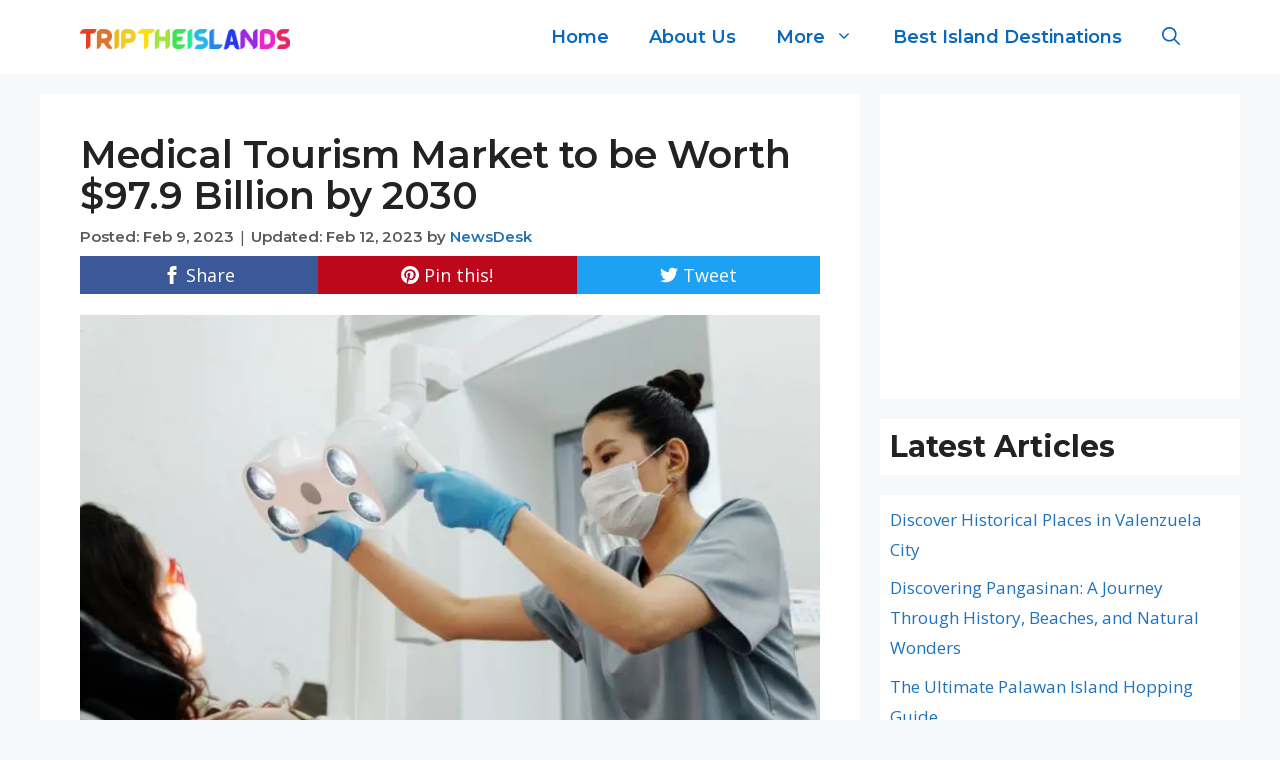

--- FILE ---
content_type: text/html; charset=UTF-8
request_url: https://triptheislands.com/travel-news/medical-tourism-market-to-be-worth-97-9-billion-by-2030/
body_size: 15882
content:
<!DOCTYPE html><html lang="en-US" prefix="og: https://ogp.me/ns#"><head><meta charset="UTF-8"> <script data-cfasync="false" data-no-defer="1" data-no-minify="1" data-no-optimize="1">var ewww_webp_supported=!1;function check_webp_feature(A,e){var w;e=void 0!==e?e:function(){},ewww_webp_supported?e(ewww_webp_supported):((w=new Image).onload=function(){ewww_webp_supported=0<w.width&&0<w.height,e&&e(ewww_webp_supported)},w.onerror=function(){e&&e(!1)},w.src="data:image/webp;base64,"+{alpha:"UklGRkoAAABXRUJQVlA4WAoAAAAQAAAAAAAAAAAAQUxQSAwAAAARBxAR/Q9ERP8DAABWUDggGAAAABQBAJ0BKgEAAQAAAP4AAA3AAP7mtQAAAA=="}[A])}check_webp_feature("alpha");</script><script data-cfasync="false" data-no-defer="1" data-no-minify="1" data-no-optimize="1">var Arrive=function(c,w){"use strict";if(c.MutationObserver&&"undefined"!=typeof HTMLElement){var r,a=0,u=(r=HTMLElement.prototype.matches||HTMLElement.prototype.webkitMatchesSelector||HTMLElement.prototype.mozMatchesSelector||HTMLElement.prototype.msMatchesSelector,{matchesSelector:function(e,t){return e instanceof HTMLElement&&r.call(e,t)},addMethod:function(e,t,r){var a=e[t];e[t]=function(){return r.length==arguments.length?r.apply(this,arguments):"function"==typeof a?a.apply(this,arguments):void 0}},callCallbacks:function(e,t){t&&t.options.onceOnly&&1==t.firedElems.length&&(e=[e[0]]);for(var r,a=0;r=e[a];a++)r&&r.callback&&r.callback.call(r.elem,r.elem);t&&t.options.onceOnly&&1==t.firedElems.length&&t.me.unbindEventWithSelectorAndCallback.call(t.target,t.selector,t.callback)},checkChildNodesRecursively:function(e,t,r,a){for(var i,n=0;i=e[n];n++)r(i,t,a)&&a.push({callback:t.callback,elem:i}),0<i.childNodes.length&&u.checkChildNodesRecursively(i.childNodes,t,r,a)},mergeArrays:function(e,t){var r,a={};for(r in e)e.hasOwnProperty(r)&&(a[r]=e[r]);for(r in t)t.hasOwnProperty(r)&&(a[r]=t[r]);return a},toElementsArray:function(e){return e=void 0!==e&&("number"!=typeof e.length||e===c)?[e]:e}}),e=(l.prototype.addEvent=function(e,t,r,a){a={target:e,selector:t,options:r,callback:a,firedElems:[]};return this._beforeAdding&&this._beforeAdding(a),this._eventsBucket.push(a),a},l.prototype.removeEvent=function(e){for(var t,r=this._eventsBucket.length-1;t=this._eventsBucket[r];r--)e(t)&&(this._beforeRemoving&&this._beforeRemoving(t),(t=this._eventsBucket.splice(r,1))&&t.length&&(t[0].callback=null))},l.prototype.beforeAdding=function(e){this._beforeAdding=e},l.prototype.beforeRemoving=function(e){this._beforeRemoving=e},l),t=function(i,n){var o=new e,l=this,s={fireOnAttributesModification:!1};return o.beforeAdding(function(t){var e=t.target;e!==c.document&&e!==c||(e=document.getElementsByTagName("html")[0]);var r=new MutationObserver(function(e){n.call(this,e,t)}),a=i(t.options);r.observe(e,a),t.observer=r,t.me=l}),o.beforeRemoving(function(e){e.observer.disconnect()}),this.bindEvent=function(e,t,r){t=u.mergeArrays(s,t);for(var a=u.toElementsArray(this),i=0;i<a.length;i++)o.addEvent(a[i],e,t,r)},this.unbindEvent=function(){var r=u.toElementsArray(this);o.removeEvent(function(e){for(var t=0;t<r.length;t++)if(this===w||e.target===r[t])return!0;return!1})},this.unbindEventWithSelectorOrCallback=function(r){var a=u.toElementsArray(this),i=r,e="function"==typeof r?function(e){for(var t=0;t<a.length;t++)if((this===w||e.target===a[t])&&e.callback===i)return!0;return!1}:function(e){for(var t=0;t<a.length;t++)if((this===w||e.target===a[t])&&e.selector===r)return!0;return!1};o.removeEvent(e)},this.unbindEventWithSelectorAndCallback=function(r,a){var i=u.toElementsArray(this);o.removeEvent(function(e){for(var t=0;t<i.length;t++)if((this===w||e.target===i[t])&&e.selector===r&&e.callback===a)return!0;return!1})},this},i=new function(){var s={fireOnAttributesModification:!1,onceOnly:!1,existing:!1};function n(e,t,r){return!(!u.matchesSelector(e,t.selector)||(e._id===w&&(e._id=a++),-1!=t.firedElems.indexOf(e._id)))&&(t.firedElems.push(e._id),!0)}var c=(i=new t(function(e){var t={attributes:!1,childList:!0,subtree:!0};return e.fireOnAttributesModification&&(t.attributes=!0),t},function(e,i){e.forEach(function(e){var t=e.addedNodes,r=e.target,a=[];null!==t&&0<t.length?u.checkChildNodesRecursively(t,i,n,a):"attributes"===e.type&&n(r,i)&&a.push({callback:i.callback,elem:r}),u.callCallbacks(a,i)})})).bindEvent;return i.bindEvent=function(e,t,r){t=void 0===r?(r=t,s):u.mergeArrays(s,t);var a=u.toElementsArray(this);if(t.existing){for(var i=[],n=0;n<a.length;n++)for(var o=a[n].querySelectorAll(e),l=0;l<o.length;l++)i.push({callback:r,elem:o[l]});if(t.onceOnly&&i.length)return r.call(i[0].elem,i[0].elem);setTimeout(u.callCallbacks,1,i)}c.call(this,e,t,r)},i},o=new function(){var a={};function i(e,t){return u.matchesSelector(e,t.selector)}var n=(o=new t(function(){return{childList:!0,subtree:!0}},function(e,r){e.forEach(function(e){var t=e.removedNodes,e=[];null!==t&&0<t.length&&u.checkChildNodesRecursively(t,r,i,e),u.callCallbacks(e,r)})})).bindEvent;return o.bindEvent=function(e,t,r){t=void 0===r?(r=t,a):u.mergeArrays(a,t),n.call(this,e,t,r)},o};d(HTMLElement.prototype),d(NodeList.prototype),d(HTMLCollection.prototype),d(HTMLDocument.prototype),d(Window.prototype);var n={};return s(i,n,"unbindAllArrive"),s(o,n,"unbindAllLeave"),n}function l(){this._eventsBucket=[],this._beforeAdding=null,this._beforeRemoving=null}function s(e,t,r){u.addMethod(t,r,e.unbindEvent),u.addMethod(t,r,e.unbindEventWithSelectorOrCallback),u.addMethod(t,r,e.unbindEventWithSelectorAndCallback)}function d(e){e.arrive=i.bindEvent,s(i,e,"unbindArrive"),e.leave=o.bindEvent,s(o,e,"unbindLeave")}}(window,void 0),ewww_webp_supported=!1;function check_webp_feature(e,t){var r;ewww_webp_supported?t(ewww_webp_supported):((r=new Image).onload=function(){ewww_webp_supported=0<r.width&&0<r.height,t(ewww_webp_supported)},r.onerror=function(){t(!1)},r.src="data:image/webp;base64,"+{alpha:"UklGRkoAAABXRUJQVlA4WAoAAAAQAAAAAAAAAAAAQUxQSAwAAAARBxAR/Q9ERP8DAABWUDggGAAAABQBAJ0BKgEAAQAAAP4AAA3AAP7mtQAAAA==",animation:"UklGRlIAAABXRUJQVlA4WAoAAAASAAAAAAAAAAAAQU5JTQYAAAD/////AABBTk1GJgAAAAAAAAAAAAAAAAAAAGQAAABWUDhMDQAAAC8AAAAQBxAREYiI/gcA"}[e])}function ewwwLoadImages(e){if(e){for(var t=document.querySelectorAll(".batch-image img, .image-wrapper a, .ngg-pro-masonry-item a, .ngg-galleria-offscreen-seo-wrapper a"),r=0,a=t.length;r<a;r++)ewwwAttr(t[r],"data-src",t[r].getAttribute("data-webp")),ewwwAttr(t[r],"data-thumbnail",t[r].getAttribute("data-webp-thumbnail"));for(var i=document.querySelectorAll("div.woocommerce-product-gallery__image"),r=0,a=i.length;r<a;r++)ewwwAttr(i[r],"data-thumb",i[r].getAttribute("data-webp-thumb"))}for(var n=document.querySelectorAll("video"),r=0,a=n.length;r<a;r++)ewwwAttr(n[r],"poster",e?n[r].getAttribute("data-poster-webp"):n[r].getAttribute("data-poster-image"));for(var o,l=document.querySelectorAll("img.ewww_webp_lazy_load"),r=0,a=l.length;r<a;r++)e&&(ewwwAttr(l[r],"data-lazy-srcset",l[r].getAttribute("data-lazy-srcset-webp")),ewwwAttr(l[r],"data-srcset",l[r].getAttribute("data-srcset-webp")),ewwwAttr(l[r],"data-lazy-src",l[r].getAttribute("data-lazy-src-webp")),ewwwAttr(l[r],"data-src",l[r].getAttribute("data-src-webp")),ewwwAttr(l[r],"data-orig-file",l[r].getAttribute("data-webp-orig-file")),ewwwAttr(l[r],"data-medium-file",l[r].getAttribute("data-webp-medium-file")),ewwwAttr(l[r],"data-large-file",l[r].getAttribute("data-webp-large-file")),null!=(o=l[r].getAttribute("srcset"))&&!1!==o&&o.includes("R0lGOD")&&ewwwAttr(l[r],"src",l[r].getAttribute("data-lazy-src-webp"))),l[r].className=l[r].className.replace(/\bewww_webp_lazy_load\b/,"");for(var s=document.querySelectorAll(".ewww_webp"),r=0,a=s.length;r<a;r++)e?(ewwwAttr(s[r],"srcset",s[r].getAttribute("data-srcset-webp")),ewwwAttr(s[r],"src",s[r].getAttribute("data-src-webp")),ewwwAttr(s[r],"data-orig-file",s[r].getAttribute("data-webp-orig-file")),ewwwAttr(s[r],"data-medium-file",s[r].getAttribute("data-webp-medium-file")),ewwwAttr(s[r],"data-large-file",s[r].getAttribute("data-webp-large-file")),ewwwAttr(s[r],"data-large_image",s[r].getAttribute("data-webp-large_image")),ewwwAttr(s[r],"data-src",s[r].getAttribute("data-webp-src"))):(ewwwAttr(s[r],"srcset",s[r].getAttribute("data-srcset-img")),ewwwAttr(s[r],"src",s[r].getAttribute("data-src-img"))),s[r].className=s[r].className.replace(/\bewww_webp\b/,"ewww_webp_loaded");window.jQuery&&jQuery.fn.isotope&&jQuery.fn.imagesLoaded&&(jQuery(".fusion-posts-container-infinite").imagesLoaded(function(){jQuery(".fusion-posts-container-infinite").hasClass("isotope")&&jQuery(".fusion-posts-container-infinite").isotope()}),jQuery(".fusion-portfolio:not(.fusion-recent-works) .fusion-portfolio-wrapper").imagesLoaded(function(){jQuery(".fusion-portfolio:not(.fusion-recent-works) .fusion-portfolio-wrapper").isotope()}))}function ewwwWebPInit(e){ewwwLoadImages(e),ewwwNggLoadGalleries(e),document.arrive(".ewww_webp",function(){ewwwLoadImages(e)}),document.arrive(".ewww_webp_lazy_load",function(){ewwwLoadImages(e)}),document.arrive("videos",function(){ewwwLoadImages(e)}),"loading"==document.readyState?document.addEventListener("DOMContentLoaded",ewwwJSONParserInit):("undefined"!=typeof galleries&&ewwwNggParseGalleries(e),ewwwWooParseVariations(e))}function ewwwAttr(e,t,r){null!=r&&!1!==r&&e.setAttribute(t,r)}function ewwwJSONParserInit(){"undefined"!=typeof galleries&&check_webp_feature("alpha",ewwwNggParseGalleries),check_webp_feature("alpha",ewwwWooParseVariations)}function ewwwWooParseVariations(e){if(e)for(var t=document.querySelectorAll("form.variations_form"),r=0,a=t.length;r<a;r++){var i=t[r].getAttribute("data-product_variations"),n=!1;try{for(var o in i=JSON.parse(i))void 0!==i[o]&&void 0!==i[o].image&&(void 0!==i[o].image.src_webp&&(i[o].image.src=i[o].image.src_webp,n=!0),void 0!==i[o].image.srcset_webp&&(i[o].image.srcset=i[o].image.srcset_webp,n=!0),void 0!==i[o].image.full_src_webp&&(i[o].image.full_src=i[o].image.full_src_webp,n=!0),void 0!==i[o].image.gallery_thumbnail_src_webp&&(i[o].image.gallery_thumbnail_src=i[o].image.gallery_thumbnail_src_webp,n=!0),void 0!==i[o].image.thumb_src_webp&&(i[o].image.thumb_src=i[o].image.thumb_src_webp,n=!0));n&&ewwwAttr(t[r],"data-product_variations",JSON.stringify(i))}catch(e){}}}function ewwwNggParseGalleries(e){if(e)for(var t in galleries){var r=galleries[t];galleries[t].images_list=ewwwNggParseImageList(r.images_list)}}function ewwwNggLoadGalleries(e){e&&document.addEventListener("ngg.galleria.themeadded",function(e,t){window.ngg_galleria._create_backup=window.ngg_galleria.create,window.ngg_galleria.create=function(e,t){var r=$(e).data("id");return galleries["gallery_"+r].images_list=ewwwNggParseImageList(galleries["gallery_"+r].images_list),window.ngg_galleria._create_backup(e,t)}})}function ewwwNggParseImageList(e){for(var t in e){var r=e[t];if(void 0!==r["image-webp"]&&(e[t].image=r["image-webp"],delete e[t]["image-webp"]),void 0!==r["thumb-webp"]&&(e[t].thumb=r["thumb-webp"],delete e[t]["thumb-webp"]),void 0!==r.full_image_webp&&(e[t].full_image=r.full_image_webp,delete e[t].full_image_webp),void 0!==r.srcsets)for(var a in r.srcsets)nggSrcset=r.srcsets[a],void 0!==r.srcsets[a+"-webp"]&&(e[t].srcsets[a]=r.srcsets[a+"-webp"],delete e[t].srcsets[a+"-webp"]);if(void 0!==r.full_srcsets)for(var i in r.full_srcsets)nggFSrcset=r.full_srcsets[i],void 0!==r.full_srcsets[i+"-webp"]&&(e[t].full_srcsets[i]=r.full_srcsets[i+"-webp"],delete e[t].full_srcsets[i+"-webp"])}return e}check_webp_feature("alpha",ewwwWebPInit);</script> <meta name="viewport" content="width=device-width, initial-scale=1"><script src="/cdn-cgi/scripts/7d0fa10a/cloudflare-static/rocket-loader.min.js" data-cf-settings="763525cd2d95a19153f33838-|49"></script><link rel="stylesheet" media="print" onload="this.onload=null;this.media='all';" id="ao_optimized_gfonts" href="https://fonts.googleapis.com/css?family=Open+Sans:300,300italic,regular,italic,600,600italic,700,700italic,800,800italic%7CMontserrat:100,100italic,200,200italic,300,300italic,regular,italic,500,500italic,600italic,700,700italic,800,800italic,900,900italic%7CMontserrat:100,100italic,200,200italic,300,300italic,regular,italic,500,500italic,600,600italic,700,700italic,800,800italic,900,900italic&amp;display=swap"><link media="all" href="https://triptheislands.com/wp-content/cache/autoptimize/css/autoptimize_502b5785cbadabcf38b35ccb288e618f.css" rel="stylesheet"><title>Medical Tourism Market to be Worth $97.9 Billion by 2030 | TriptheIslands.com</title><meta name="description" content="According to a recent analysis by Grand View Research, Inc., the worldwide medical tourism market is projected to reach USD 97.9 billion by 2030, rising at a"/><meta name="robots" content="follow, index, max-snippet:-1, max-video-preview:-1, max-image-preview:large"/><link rel="canonical" href="https://triptheislands.com/travel-news/medical-tourism-market-to-be-worth-97-9-billion-by-2030/" /><meta property="og:locale" content="en_US" /><meta property="og:type" content="article" /><meta property="og:title" content="Medical Tourism Market to be Worth $97.9 Billion by 2030 | TriptheIslands.com" /><meta property="og:description" content="According to a recent analysis by Grand View Research, Inc., the worldwide medical tourism market is projected to reach USD 97.9 billion by 2030, rising at a" /><meta property="og:url" content="https://triptheislands.com/travel-news/medical-tourism-market-to-be-worth-97-9-billion-by-2030/" /><meta property="og:site_name" content="TriptheIslands.com" /><meta property="article:publisher" content="https://www.facebook.com/Triptheislands/" /><meta property="article:tag" content="medical tourism" /><meta property="article:tag" content="tourism" /><meta property="article:tag" content="travel" /><meta property="article:tag" content="Triptheislands" /><meta property="article:section" content="Travel News" /><meta property="og:updated_time" content="2023-02-12T16:24:55-08:00" /><meta property="og:image" content="https://triptheislands.com/wp-content/uploads/2023/02/pexels-cedric-fauntleroy-4269488-1.jpg" /><meta property="og:image:secure_url" content="https://triptheislands.com/wp-content/uploads/2023/02/pexels-cedric-fauntleroy-4269488-1.jpg" /><meta property="og:image:width" content="1024" /><meta property="og:image:height" content="683" /><meta property="og:image:alt" content="Medical Tourism Market to be Worth $97.9 Billion by 2030" /><meta property="og:image:type" content="image/jpeg" /><meta property="article:published_time" content="2023-02-09T21:07:46-08:00" /><meta property="article:modified_time" content="2023-02-12T16:24:55-08:00" /><meta name="twitter:card" content="summary_large_image" /><meta name="twitter:title" content="Medical Tourism Market to be Worth $97.9 Billion by 2030 | TriptheIslands.com" /><meta name="twitter:description" content="According to a recent analysis by Grand View Research, Inc., the worldwide medical tourism market is projected to reach USD 97.9 billion by 2030, rising at a" /><meta name="twitter:site" content="@triptheislands" /><meta name="twitter:creator" content="@triptheislands" /><meta name="twitter:image" content="https://triptheislands.com/wp-content/uploads/2023/02/pexels-cedric-fauntleroy-4269488-1.jpg" /><meta name="twitter:label1" content="Written by" /><meta name="twitter:data1" content="NewsDesk" /><meta name="twitter:label2" content="Time to read" /><meta name="twitter:data2" content="3 minutes" /> <script type="application/ld+json" class="rank-math-schema">{"@context":"https://schema.org","@graph":[{"@type":["TouristInformationCenter","Organization"],"@id":"https://triptheislands.com/#organization","name":"TriptheIslands.com","url":"https://triptheislands.com","sameAs":["https://www.facebook.com/Triptheislands/","https://twitter.com/triptheislands"],"logo":{"@type":"ImageObject","@id":"https://triptheislands.com/#logo","url":"https://triptheislands.com/wp-content/uploads/2021/10/triptheislands3-2-150x34.png","contentUrl":"https://triptheislands.com/wp-content/uploads/2021/10/triptheislands3-2-150x34.png","caption":"TriptheIslands.com","inLanguage":"en-US"},"openingHours":["Monday,Tuesday,Wednesday,Thursday,Friday,Saturday,Sunday 09:00-17:00"],"image":{"@id":"https://triptheislands.com/#logo"}},{"@type":"WebSite","@id":"https://triptheislands.com/#website","url":"https://triptheislands.com","name":"TriptheIslands.com","publisher":{"@id":"https://triptheislands.com/#organization"},"inLanguage":"en-US"},{"@type":"ImageObject","@id":"https://triptheislands.com/wp-content/uploads/2023/02/pexels-cedric-fauntleroy-4269488-1.jpg","url":"https://triptheislands.com/wp-content/uploads/2023/02/pexels-cedric-fauntleroy-4269488-1.jpg","width":"1024","height":"683","inLanguage":"en-US"},{"@type":"WebPage","@id":"https://triptheislands.com/travel-news/medical-tourism-market-to-be-worth-97-9-billion-by-2030/#webpage","url":"https://triptheislands.com/travel-news/medical-tourism-market-to-be-worth-97-9-billion-by-2030/","name":"Medical Tourism Market to be Worth $97.9 Billion by 2030 | TriptheIslands.com","datePublished":"2023-02-09T21:07:46-08:00","dateModified":"2023-02-12T16:24:55-08:00","isPartOf":{"@id":"https://triptheislands.com/#website"},"primaryImageOfPage":{"@id":"https://triptheislands.com/wp-content/uploads/2023/02/pexels-cedric-fauntleroy-4269488-1.jpg"},"inLanguage":"en-US"},{"@type":"Person","@id":"https://triptheislands.com/travel-news/medical-tourism-market-to-be-worth-97-9-billion-by-2030/#author","name":"NewsDesk","image":{"@type":"ImageObject","@id":"https://secure.gravatar.com/avatar/8b36635407382d4cb9774d636e468b8a?s=96&amp;d=mm&amp;r=g","url":"https://secure.gravatar.com/avatar/8b36635407382d4cb9774d636e468b8a?s=96&amp;d=mm&amp;r=g","caption":"NewsDesk","inLanguage":"en-US"},"worksFor":{"@id":"https://triptheislands.com/#organization"}},{"@type":"BlogPosting","headline":"Medical Tourism Market to be Worth $97.9 Billion by 2030 | TriptheIslands.com","datePublished":"2023-02-09T21:07:46-08:00","dateModified":"2023-02-12T16:24:55-08:00","author":{"@id":"https://triptheislands.com/travel-news/medical-tourism-market-to-be-worth-97-9-billion-by-2030/#author","name":"NewsDesk"},"publisher":{"@id":"https://triptheislands.com/#organization"},"description":"According to a recent analysis by Grand View Research, Inc., the worldwide medical tourism market is projected to reach USD 97.9 billion by 2030, rising at a","name":"Medical Tourism Market to be Worth $97.9 Billion by 2030 | TriptheIslands.com","@id":"https://triptheislands.com/travel-news/medical-tourism-market-to-be-worth-97-9-billion-by-2030/#richSnippet","isPartOf":{"@id":"https://triptheislands.com/travel-news/medical-tourism-market-to-be-worth-97-9-billion-by-2030/#webpage"},"image":{"@id":"https://triptheislands.com/wp-content/uploads/2023/02/pexels-cedric-fauntleroy-4269488-1.jpg"},"inLanguage":"en-US","mainEntityOfPage":{"@id":"https://triptheislands.com/travel-news/medical-tourism-market-to-be-worth-97-9-billion-by-2030/#webpage"}}]}</script> <link href='https://fonts.gstatic.com' crossorigin rel='preconnect' /><link href='https://fonts.googleapis.com' crossorigin rel='preconnect' /><link rel="alternate" type="application/rss+xml" title="TriptheIslands.com &raquo; Feed" href="https://triptheislands.com/feed/" /><link rel="alternate" type="application/rss+xml" title="TriptheIslands.com &raquo; Comments Feed" href="https://triptheislands.com/comments/feed/" /><link rel="alternate" type="application/rss+xml" title="TriptheIslands.com &raquo; Medical Tourism Market to be Worth $97.9 Billion by 2030 Comments Feed" href="https://triptheislands.com/travel-news/medical-tourism-market-to-be-worth-97-9-billion-by-2030/feed/" /> <!--noptimize--><script id="tript-ready" type="763525cd2d95a19153f33838-text/javascript">
			window.advanced_ads_ready=function(e,a){a=a||"complete";var d=function(e){return"interactive"===a?"loading"!==e:"complete"===e};d(document.readyState)?e():document.addEventListener("readystatechange",(function(a){d(a.target.readyState)&&e()}),{once:"interactive"===a})},window.advanced_ads_ready_queue=window.advanced_ads_ready_queue||[];		</script>
		<!--/noptimize--><link rel='stylesheet' id='custom-layouts-styles-css' href='https://triptheislands.com/wp-content/cache/autoptimize/css/autoptimize_single_7e83bd71b516dfd0978c1c8dab983e69.css' media='all' /> <script src="https://triptheislands.com/wp-includes/js/jquery/jquery.min.js" id="jquery-core-js" type="763525cd2d95a19153f33838-text/javascript"></script> <script id="simple-banner-script-js-before" type="763525cd2d95a19153f33838-text/javascript">const simpleBannerScriptParams = {"pro_version_enabled":"","debug_mode":false,"id":15238,"version":"3.0.4","banner_params":[{"hide_simple_banner":"yes","simple_banner_prepend_element":false,"simple_banner_position":"static","header_margin":"5px","header_padding":"","wp_body_open_enabled":"","wp_body_open":true,"simple_banner_z_index":false,"simple_banner_text":"<a href=\"https:\/\/tp.media\/click?shmarker=341569&amp;promo_id=8214&amp;source_type=link&amp;type=click&amp;campaign_id=84&amp;trs=152977\">Limited Time: Get 15% off stays worldwide at <u>Booking.com<\/u>.<\/a>","disabled_on_current_page":false,"disabled_pages_array":[],"is_current_page_a_post":true,"disabled_on_posts":"","simple_banner_disabled_page_paths":false,"simple_banner_font_size":"16px","simple_banner_color":"#a57e38","simple_banner_text_color":"","simple_banner_link_color":"#fff","simple_banner_close_color":"#fff","simple_banner_custom_css":"","simple_banner_scrolling_custom_css":"","simple_banner_text_custom_css":"","simple_banner_button_css":"","site_custom_css":"","keep_site_custom_css":"","site_custom_js":"","keep_site_custom_js":"","close_button_enabled":"on","close_button_expiration":"","close_button_cookie_set":false,"current_date":{"date":"2025-10-05 18:49:30.665895","timezone_type":3,"timezone":"UTC"},"start_date":{"date":"2025-10-05 18:49:30.665907","timezone_type":3,"timezone":"UTC"},"end_date":{"date":"2025-10-05 18:49:30.665913","timezone_type":3,"timezone":"UTC"},"simple_banner_start_after_date":false,"simple_banner_remove_after_date":false,"simple_banner_insert_inside_element":false}]}</script> <link rel="https://api.w.org/" href="https://triptheislands.com/wp-json/" /><link rel="alternate" title="JSON" type="application/json" href="https://triptheislands.com/wp-json/wp/v2/posts/15238" /><link rel="EditURI" type="application/rsd+xml" title="RSD" href="https://triptheislands.com/xmlrpc.php?rsd" /><meta name="generator" content="WordPress 6.7.4" /><link rel='shortlink' href='https://triptheislands.com/?p=15238' /><link rel="alternate" title="oEmbed (JSON)" type="application/json+oembed" href="https://triptheislands.com/wp-json/oembed/1.0/embed?url=https%3A%2F%2Ftriptheislands.com%2Ftravel-news%2Fmedical-tourism-market-to-be-worth-97-9-billion-by-2030%2F" /><link rel="alternate" title="oEmbed (XML)" type="text/xml+oembed" href="https://triptheislands.com/wp-json/oembed/1.0/embed?url=https%3A%2F%2Ftriptheislands.com%2Ftravel-news%2Fmedical-tourism-market-to-be-worth-97-9-billion-by-2030%2F&#038;format=xml" /> <script id="simple-banner-site-custom-js-dummy" type="763525cd2d95a19153f33838-text/javascript"></script><noscript><style>.lazyload[data-src]{display:none !important;}</style></noscript><script async src="https://pagead2.googlesyndication.com/pagead/js/adsbygoogle.js?client=ca-pub-9899272919329539" crossorigin="anonymous" type="763525cd2d95a19153f33838-text/javascript"></script><link rel="icon" href="https://triptheislands.com/wp-content/uploads/2022/11/cropped-trip-1-32x32.jpg" sizes="32x32" /><link rel="icon" href="https://triptheislands.com/wp-content/uploads/2022/11/cropped-trip-1-192x192.jpg" sizes="192x192" /><link rel="apple-touch-icon" href="https://triptheislands.com/wp-content/uploads/2022/11/cropped-trip-1-180x180.jpg" /><meta name="msapplication-TileImage" content="https://triptheislands.com/wp-content/uploads/2022/11/cropped-trip-1-270x270.jpg" /></head><body class="post-template-default single single-post postid-15238 single-format-standard wp-custom-logo wp-embed-responsive post-image-below-header post-image-aligned-center right-sidebar nav-float-right separate-containers nav-search-enabled header-aligned-left dropdown-hover featured-image-active aa-prefix-tript-" itemtype="https://schema.org/Blog" itemscope>
<script data-cfasync="false" data-no-defer="1" data-no-minify="1" data-no-optimize="1">if(typeof ewww_webp_supported==="undefined"){var ewww_webp_supported=!1}if(ewww_webp_supported){document.body.classList.add("webp-support")}</script> <a class="screen-reader-text skip-link" href="#content" title="Skip to content">Skip to content</a><header class="site-header has-inline-mobile-toggle" id="masthead" aria-label="Site"  itemtype="https://schema.org/WPHeader" itemscope><div class="inside-header grid-container"><div class="site-logo"> <a href="https://triptheislands.com/" rel="home"> <img  class="header-image is-logo-image ewww_webp" alt="TriptheIslands.com" src="[data-uri]" width="250" height="34" data-src-img="https://triptheislands.com/wp-content/uploads/2021/10/triptheislands3-2.png" data-src-webp="https://triptheislands.com/wp-content/uploads/2021/10/triptheislands3-2.png.webp" data-eio="j" /><noscript><img  class="header-image is-logo-image" alt="TriptheIslands.com" src="https://triptheislands.com/wp-content/uploads/2021/10/triptheislands3-2.png" width="250" height="34" /></noscript> </a></div><nav class="main-navigation mobile-menu-control-wrapper" id="mobile-menu-control-wrapper" aria-label="Mobile Toggle"><div class="menu-bar-items"><span class="menu-bar-item search-item"><a aria-label="Open Search Bar" href="#"><span class="gp-icon icon-search"><svg viewBox="0 0 512 512" aria-hidden="true" xmlns="http://www.w3.org/2000/svg" width="1em" height="1em"><path fill-rule="evenodd" clip-rule="evenodd" d="M208 48c-88.366 0-160 71.634-160 160s71.634 160 160 160 160-71.634 160-160S296.366 48 208 48zM0 208C0 93.125 93.125 0 208 0s208 93.125 208 208c0 48.741-16.765 93.566-44.843 129.024l133.826 134.018c9.366 9.379 9.355 24.575-.025 33.941-9.379 9.366-24.575 9.355-33.941-.025L337.238 370.987C301.747 399.167 256.839 416 208 416 93.125 416 0 322.875 0 208z" /></svg><svg viewBox="0 0 512 512" aria-hidden="true" xmlns="http://www.w3.org/2000/svg" width="1em" height="1em"><path d="M71.029 71.029c9.373-9.372 24.569-9.372 33.942 0L256 222.059l151.029-151.03c9.373-9.372 24.569-9.372 33.942 0 9.372 9.373 9.372 24.569 0 33.942L289.941 256l151.03 151.029c9.372 9.373 9.372 24.569 0 33.942-9.373 9.372-24.569 9.372-33.942 0L256 289.941l-151.029 151.03c-9.373 9.372-24.569 9.372-33.942 0-9.372-9.373-9.372-24.569 0-33.942L222.059 256 71.029 104.971c-9.372-9.373-9.372-24.569 0-33.942z" /></svg></span></a></span></div> <button data-nav="site-navigation" class="menu-toggle" aria-controls="primary-menu" aria-expanded="false"> <span class="gp-icon icon-menu-bars"><svg viewBox="0 0 512 512" aria-hidden="true" xmlns="http://www.w3.org/2000/svg" width="1em" height="1em"><path d="M0 96c0-13.255 10.745-24 24-24h464c13.255 0 24 10.745 24 24s-10.745 24-24 24H24c-13.255 0-24-10.745-24-24zm0 160c0-13.255 10.745-24 24-24h464c13.255 0 24 10.745 24 24s-10.745 24-24 24H24c-13.255 0-24-10.745-24-24zm0 160c0-13.255 10.745-24 24-24h464c13.255 0 24 10.745 24 24s-10.745 24-24 24H24c-13.255 0-24-10.745-24-24z" /></svg><svg viewBox="0 0 512 512" aria-hidden="true" xmlns="http://www.w3.org/2000/svg" width="1em" height="1em"><path d="M71.029 71.029c9.373-9.372 24.569-9.372 33.942 0L256 222.059l151.029-151.03c9.373-9.372 24.569-9.372 33.942 0 9.372 9.373 9.372 24.569 0 33.942L289.941 256l151.03 151.029c9.372 9.373 9.372 24.569 0 33.942-9.373 9.372-24.569 9.372-33.942 0L256 289.941l-151.029 151.03c-9.373 9.372-24.569 9.372-33.942 0-9.372-9.373-9.372-24.569 0-33.942L222.059 256 71.029 104.971c-9.372-9.373-9.372-24.569 0-33.942z" /></svg></span><span class="screen-reader-text">Menu</span> </button></nav><nav class="main-navigation has-menu-bar-items sub-menu-right" id="site-navigation" aria-label="Primary"  itemtype="https://schema.org/SiteNavigationElement" itemscope><div class="inside-navigation grid-container"><form method="get" class="search-form navigation-search" action="https://triptheislands.com/"> <input type="search" class="search-field" value="" name="s" title="Search" /></form> <button class="menu-toggle" aria-controls="primary-menu" aria-expanded="false"> <span class="gp-icon icon-menu-bars"><svg viewBox="0 0 512 512" aria-hidden="true" xmlns="http://www.w3.org/2000/svg" width="1em" height="1em"><path d="M0 96c0-13.255 10.745-24 24-24h464c13.255 0 24 10.745 24 24s-10.745 24-24 24H24c-13.255 0-24-10.745-24-24zm0 160c0-13.255 10.745-24 24-24h464c13.255 0 24 10.745 24 24s-10.745 24-24 24H24c-13.255 0-24-10.745-24-24zm0 160c0-13.255 10.745-24 24-24h464c13.255 0 24 10.745 24 24s-10.745 24-24 24H24c-13.255 0-24-10.745-24-24z" /></svg><svg viewBox="0 0 512 512" aria-hidden="true" xmlns="http://www.w3.org/2000/svg" width="1em" height="1em"><path d="M71.029 71.029c9.373-9.372 24.569-9.372 33.942 0L256 222.059l151.029-151.03c9.373-9.372 24.569-9.372 33.942 0 9.372 9.373 9.372 24.569 0 33.942L289.941 256l151.03 151.029c9.372 9.373 9.372 24.569 0 33.942-9.373 9.372-24.569 9.372-33.942 0L256 289.941l-151.029 151.03c-9.373 9.372-24.569 9.372-33.942 0-9.372-9.373-9.372-24.569 0-33.942L222.059 256 71.029 104.971c-9.372-9.373-9.372-24.569 0-33.942z" /></svg></span><span class="mobile-menu">Menu</span> </button><div id="primary-menu" class="main-nav"><ul id="menu-main-navigation" class=" menu sf-menu"><li id="menu-item-11709" class="menu-item menu-item-type-custom menu-item-object-custom menu-item-home menu-item-11709"><a href="https://triptheislands.com">Home</a></li><li id="menu-item-14181" class="menu-item menu-item-type-post_type menu-item-object-page menu-item-14181"><a href="https://triptheislands.com/about/">About Us</a></li><li id="menu-item-14347" class="menu-item menu-item-type-custom menu-item-object-custom menu-item-has-children menu-item-14347"><a href="#">More<span role="presentation" class="dropdown-menu-toggle"><span class="gp-icon icon-arrow"><svg viewBox="0 0 330 512" aria-hidden="true" xmlns="http://www.w3.org/2000/svg" width="1em" height="1em"><path d="M305.913 197.085c0 2.266-1.133 4.815-2.833 6.514L171.087 335.593c-1.7 1.7-4.249 2.832-6.515 2.832s-4.815-1.133-6.515-2.832L26.064 203.599c-1.7-1.7-2.832-4.248-2.832-6.514s1.132-4.816 2.832-6.515l14.162-14.163c1.7-1.699 3.966-2.832 6.515-2.832 2.266 0 4.815 1.133 6.515 2.832l111.316 111.317 111.316-111.317c1.7-1.699 4.249-2.832 6.515-2.832s4.815 1.133 6.515 2.832l14.162 14.163c1.7 1.7 2.833 4.249 2.833 6.515z" /></svg></span></span></a><ul class="sub-menu"><li id="menu-item-14396" class="menu-item menu-item-type-custom menu-item-object-custom menu-item-has-children menu-item-14396"><a href="#">Promote Your Biz<span role="presentation" class="dropdown-menu-toggle"><span class="gp-icon icon-arrow-right"><svg viewBox="0 0 192 512" aria-hidden="true" xmlns="http://www.w3.org/2000/svg" width="1em" height="1em" fill-rule="evenodd" clip-rule="evenodd" stroke-linejoin="round" stroke-miterlimit="1.414"><path d="M178.425 256.001c0 2.266-1.133 4.815-2.832 6.515L43.599 394.509c-1.7 1.7-4.248 2.833-6.514 2.833s-4.816-1.133-6.515-2.833l-14.163-14.162c-1.699-1.7-2.832-3.966-2.832-6.515 0-2.266 1.133-4.815 2.832-6.515l111.317-111.316L16.407 144.685c-1.699-1.7-2.832-4.249-2.832-6.515s1.133-4.815 2.832-6.515l14.163-14.162c1.7-1.7 4.249-2.833 6.515-2.833s4.815 1.133 6.514 2.833l131.994 131.993c1.7 1.7 2.832 4.249 2.832 6.515z" fill-rule="nonzero" /></svg></span></span></a><ul class="sub-menu"><li id="menu-item-14235" class="menu-item menu-item-type-post_type menu-item-object-page menu-item-14235"><a href="https://triptheislands.com/submit-a-press-release/">Submit a Press Release</a></li><li id="menu-item-14257" class="menu-item menu-item-type-post_type menu-item-object-page menu-item-14257"><a href="https://triptheislands.com/submit-an-event/">Submit an Event</a></li></ul></li><li id="menu-item-14633" class="menu-item menu-item-type-post_type menu-item-object-page menu-item-14633"><a href="https://triptheislands.com/get-featured-here/">Get Featured</a></li><li id="menu-item-14397" class="menu-item menu-item-type-post_type menu-item-object-page menu-item-14397"><a href="https://triptheislands.com/correction-policy/">Report an error</a></li><li id="menu-item-14210" class="menu-item menu-item-type-post_type menu-item-object-page menu-item-14210"><a href="https://triptheislands.com/contact-us/">Contact Us</a></li></ul></li><li id="menu-item-12886" class="menu-item menu-item-type-post_type menu-item-object-page menu-item-12886"><a href="https://triptheislands.com/top-island-destinations-of-the-world/">Best Island Destinations</a></li></ul></div><div class="menu-bar-items"><span class="menu-bar-item search-item"><a aria-label="Open Search Bar" href="#"><span class="gp-icon icon-search"><svg viewBox="0 0 512 512" aria-hidden="true" xmlns="http://www.w3.org/2000/svg" width="1em" height="1em"><path fill-rule="evenodd" clip-rule="evenodd" d="M208 48c-88.366 0-160 71.634-160 160s71.634 160 160 160 160-71.634 160-160S296.366 48 208 48zM0 208C0 93.125 93.125 0 208 0s208 93.125 208 208c0 48.741-16.765 93.566-44.843 129.024l133.826 134.018c9.366 9.379 9.355 24.575-.025 33.941-9.379 9.366-24.575 9.355-33.941-.025L337.238 370.987C301.747 399.167 256.839 416 208 416 93.125 416 0 322.875 0 208z" /></svg><svg viewBox="0 0 512 512" aria-hidden="true" xmlns="http://www.w3.org/2000/svg" width="1em" height="1em"><path d="M71.029 71.029c9.373-9.372 24.569-9.372 33.942 0L256 222.059l151.029-151.03c9.373-9.372 24.569-9.372 33.942 0 9.372 9.373 9.372 24.569 0 33.942L289.941 256l151.03 151.029c9.372 9.373 9.372 24.569 0 33.942-9.373 9.372-24.569 9.372-33.942 0L256 289.941l-151.029 151.03c-9.373 9.372-24.569 9.372-33.942 0-9.372-9.373-9.372-24.569 0-33.942L222.059 256 71.029 104.971c-9.372-9.373-9.372-24.569 0-33.942z" /></svg></span></a></span></div></div></nav></div></header><div class="site grid-container container hfeed" id="page"><div class="billboard-ads-below-header"></div><div class="site-content" id="content"><div class="content-area" id="primary"><main class="site-main" id="main"><article id="post-15238" class="post-15238 post type-post status-publish format-standard has-post-thumbnail hentry category-travel-news tag-medical-tourism tag-tourism tag-travel tag-triptheislands" itemtype="https://schema.org/CreativeWork" itemscope><div class="inside-article"><header class="entry-header"><h1 class="entry-title" itemprop="headline">Medical Tourism Market to be Worth $97.9 Billion by 2030</h1><div class="entry-meta"> <span class="posted-on"><time class="entry-date published" datetime="2023-02-09T21:07:46-08:00" itemprop="datePublished">Posted: Feb 9, 2023</time> | <time class="entry-date updated-date" datetime="2023-02-12T16:24:55-08:00" itemprop="dateModified">Updated: Feb 12, 2023</time></span> <span class="byline"><span class="author vcard" itemtype="http://schema.org/Person" itemscope="itemscope" itemprop="author">by <span class="fn n author-name" itemprop="name">NewsDesk</span></span></span></div><div class="wplogout-social-wrapper"> <a class="wplogout-social-sharing wplogout-social-facebook" href="https://www.facebook.com/sharer/sharer.php?u=https%3A%2F%2Ftriptheislands.com%2Ftravel-news%2Fmedical-tourism-market-to-be-worth-97-9-billion-by-2030%2F" target="_blank" rel="nofollow"><svg xmlns="http://www.w3.org/2000/svg" width="18" height="18" viewBox="0 0 24 24"><path d="M9 8h-3v4h3v12h5v-12h3.642l.358-4h-4v-1.667c0-.955.192-1.333 1.115-1.333h2.885v-5h-3.808c-3.596 0-5.192 1.583-5.192 4.615v3.385z"/></svg> Share</a> <a class="wplogout-social-sharing wplogout-social-pinterest" href="https://pinterest.com/pin/create/button/?url=https%3A%2F%2Ftriptheislands.com%2Ftravel-news%2Fmedical-tourism-market-to-be-worth-97-9-billion-by-2030%2F&amp;media=https%3A%2F%2Ftriptheislands.com%2Fwp-content%2Fuploads%2F2023%2F02%2Fpexels-cedric-fauntleroy-4269488-1.jpg&amp;description=Medical+Tourism+Market+to+be+Worth+%2497.9+Billion+by+2030" target="_blank" rel="nofollow"><svg xmlns="http://www.w3.org/2000/svg" width="18" height="18" viewBox="0 0 24 24"><path d="M12 0c-6.627 0-12 5.372-12 12 0 5.084 3.163 9.426 7.627 11.174-.105-.949-.2-2.405.042-3.441.218-.937 1.407-5.965 1.407-5.965s-.359-.719-.359-1.782c0-1.668.967-2.914 2.171-2.914 1.023 0 1.518.769 1.518 1.69 0 1.029-.655 2.568-.994 3.995-.283 1.194.599 2.169 1.777 2.169 2.133 0 3.772-2.249 3.772-5.495 0-2.873-2.064-4.882-5.012-4.882-3.414 0-5.418 2.561-5.418 5.207 0 1.031.397 2.138.893 2.738.098.119.112.224.083.345l-.333 1.36c-.053.22-.174.267-.402.161-1.499-.698-2.436-2.889-2.436-4.649 0-3.785 2.75-7.262 7.929-7.262 4.163 0 7.398 2.967 7.398 6.931 0 4.136-2.607 7.464-6.227 7.464-1.216 0-2.359-.631-2.75-1.378l-.748 2.853c-.271 1.043-1.002 2.35-1.492 3.146 1.124.347 2.317.535 3.554.535 6.627 0 12-5.373 12-12 0-6.628-5.373-12-12-12z" fill-rule="evenodd" clip-rule="evenodd"/></svg> Pin this!</a> <a class="wplogout-social-sharing wplogout-social-twitter" href="https://twitter.com/intent/tweet?text=Medical+Tourism+Market+to+be+Worth+%2497.9+Billion+by+2030&amp;url=https%3A%2F%2Ftriptheislands.com%2Ftravel-news%2Fmedical-tourism-market-to-be-worth-97-9-billion-by-2030%2F&amp;via=triptheislands" target="_blank" rel="nofollow"><svg xmlns="http://www.w3.org/2000/svg" width="18" height="18" viewBox="0 0 24 24"><path d="M24 4.557c-.883.392-1.832.656-2.828.775 1.017-.609 1.798-1.574 2.165-2.724-.951.564-2.005.974-3.127 1.195-.897-.957-2.178-1.555-3.594-1.555-3.179 0-5.515 2.966-4.797 6.045-4.091-.205-7.719-2.165-10.148-5.144-1.29 2.213-.669 5.108 1.523 6.574-.806-.026-1.566-.247-2.229-.616-.054 2.281 1.581 4.415 3.949 4.89-.693.188-1.452.232-2.224.084.626 1.956 2.444 3.379 4.6 3.419-2.07 1.623-4.678 2.348-7.29 2.04 2.179 1.397 4.768 2.212 7.548 2.212 9.142 0 14.307-7.721 13.995-14.646.962-.695 1.797-1.562 2.457-2.549z"/></svg> Tweet</a></div></header><div class="featured-image  page-header-image-single "> <img width="1024" height="683" src="[data-uri]" class="attachment-full size-full lazyload ewww_webp_lazy_load" alt="Medical Tourism Market to be Worth $97.9 Billion by 2030" itemprop="image" decoding="async" fetchpriority="high"   title="Medical Tourism Market to be Worth $97.9 Billion by 2030 1" data-src="https://triptheislands.com/wp-content/uploads/2023/02/pexels-cedric-fauntleroy-4269488-1.jpg" data-srcset="https://triptheislands.com/wp-content/uploads/2023/02/pexels-cedric-fauntleroy-4269488-1.jpg 1024w, https://triptheislands.com/wp-content/uploads/2023/02/pexels-cedric-fauntleroy-4269488-1-300x200.jpg 300w, https://triptheislands.com/wp-content/uploads/2023/02/pexels-cedric-fauntleroy-4269488-1-768x512.jpg 768w" data-sizes="auto" data-eio-rwidth="1024" data-eio-rheight="683" data-src-webp="https://triptheislands.com/wp-content/uploads/2023/02/pexels-cedric-fauntleroy-4269488-1.jpg.webp" data-srcset-webp="https://triptheislands.com/wp-content/uploads/2023/02/pexels-cedric-fauntleroy-4269488-1.jpg.webp 1024w, https://triptheislands.com/wp-content/uploads/2023/02/pexels-cedric-fauntleroy-4269488-1-300x200.jpg.webp 300w, https://triptheislands.com/wp-content/uploads/2023/02/pexels-cedric-fauntleroy-4269488-1-768x512.jpg.webp 768w"><noscript><img width="1024" height="683" src="https://triptheislands.com/wp-content/uploads/2023/02/pexels-cedric-fauntleroy-4269488-1.jpg" class="attachment-full size-full" alt="Medical Tourism Market to be Worth $97.9 Billion by 2030" itemprop="image" decoding="async" fetchpriority="high" srcset="https://triptheislands.com/wp-content/uploads/2023/02/pexels-cedric-fauntleroy-4269488-1.jpg 1024w, https://triptheislands.com/wp-content/uploads/2023/02/pexels-cedric-fauntleroy-4269488-1-300x200.jpg 300w, https://triptheislands.com/wp-content/uploads/2023/02/pexels-cedric-fauntleroy-4269488-1-768x512.jpg 768w" sizes="(max-width: 1024px) 100vw, 1024px" title="Medical Tourism Market to be Worth $97.9 Billion by 2030 1" data-eio="l"></noscript></div><div class="entry-content" itemprop="text"><p>According to a recent analysis by Grand View Research, Inc., the worldwide medical tourism market is projected to reach <strong>USD 97.9 billion by 2030</strong>, rising at a CAGR of <strong>32.51%</strong> during the forecast period. Dental treatment (veneers, implants, and crowns), cardiovascular treatment (coronary artery bypass graft and heart valve transplantation), orthopedic treatment (knee &amp; hip reconstruction and spinal surgery), and cosmetic treatment (breast implants and facelifts) are some of the most common procedures performed for medical tourists.</p><p><strong>Key Industry Insights and Findings from the Report:</strong></p><ul class="wp-block-list"><li>Due to the high quality of health services and the large number of patients entering the nation, Turkey was one of the most lucrative markets in terms of income in 2021.</li><li>The market for medical tourism in Thailand is predicted to expand at a rapid rate. Popular places in Thailand are Bangkok, Phuket, Pattaya, Chiang Moi, Samui, and Hua Hin. Approximately 62% of tourists visit Bangkok, 14% visit Phuket, and 11% visit Pattaya.</li><li>Singapore is a leading global destination for medical tourism. The nation ranks second on the Medical Tourism Association&#8217;s Medical Tourism Index, after Canada. Private hospitals in Singapore provide excellent healthcare through the employment of highly trained professionals and cutting-edge technology.</li><li>Singapore, Colombia, Taiwan, and Spain are among the top locations with the fastest growth rates. Multiple nations derive significant money from medical tourism. They have a sophisticated healthcare infrastructure and a competent team, allowing them to treat international patients.</li><li>Thailand is a popular destination for aesthetic procedures, whilst India is favored for cardiothoracic and orthopedic procedures. Dental operations are appreciated in Brazil and Costa Rica.</li></ul><p>Grand View Research has produced a market research study titled <strong>&#8220;Medical Tourism Market Size, Share &amp; Trends Analysis Report By Treatment Type, By Service Provider, By Country, And Segment Forecasts, 2022 &#8211; 2030&#8221;</strong> for additional insights.</p><p><strong>Medical Tourism Market Growth &amp; Trends</strong></p><p>Insurance companies in the United States do not cover the majority of elective procedures, such as cosmetic surgery, certain dental surgeries, fertility treatments, and weight loss surgeries. People travel to Thailand, India, and Malaysia for medical operations due to a lack of availability or insurance coverage in their home countries. In the majority of nations, cosmetic surgery is deemed elective and is therefore not covered by health insurance. This causes interested patients to seek therapy choices overseas.</p><p>Patients can reduce their treatment expenses by traveling to locations where these services are offered at a lower cost. For instance, a breast augmentation treatment costs roughly USD 5,000 to USD 8,000 for an individual in the U.S., compared to around USD 3,000 to USD 4,000 in Malaysia. In addition, the cost of IVF therapy in the United States is between $15,000 and $20,000, whereas in Thailand, it costs between $6,200 and $12,000. This pricing differential has resulted in a rise in patient arrivals in Asian nations.</p><p>In addition, the possibility to combine wellness and medical excursions with exceptional clinical facilities and traditional medicine therapies is compelling a substantial number of patients to pursue this alternative. China has emerged as a leading tourist destination for those in search of stem cell therapies. Numerous nations prohibit stem cell research, therefore travelers consider China as a legal <a href="https://triptheislands.com/top-island-destinations-of-the-world/" data-type="page" data-id="12881">destination</a>. The Chinese market is rising significantly, owing to a globally expanding middle class, an aging population, and an increased demand for cosmetic surgery.</p><p>Advertising is essential for acquiring new customers. Medical tourism, like many other privately driven industries, requires advertising exposure. Internet advertising has become the key source of information for medical tourists. Having more renowned hospitals improves a nation&#8217;s international position. The extraordinary increase in medical tourism is being matched by the creation of JCI-accredited health centers.</p><p>Singapore, for instance, has multiple specialist clinics and 22 hospitals and specialized centers approved by the <a href="https://www.jointcommissioninternational.org/" target="_blank" rel="noopener">Joint Commission International</a> (JCI), all of which offer high-quality medical care. The country is an interesting medical tourism destination in terms of accommodation and housing options due to the availability of modern facilities.</p><p>In conclusion, the medical tourism market is projected to become a significant global player in the healthcare industry by 2030. With an estimated worth of $97.9 billion, it is expected that more countries will invest in its development and infrastructure, producing more jobs and stimulating economic growth. This market has the potential to reduce healthcare costs for individuals as well as increase access to advanced treatments not available in their respective countries.</p></div><hr style="margin-top: 7px;margin-bottom: 10px; border: 0;height: 1px;background: #ab6525;background-image: linear-gradient(to right, #ccc, #ab6525, #ccc);"><div class="corrections-tips"> <b style="color: #ab6525;">See a typo/mistake? </b><a href="https://triptheislands.com/correction-policy/">Report it to us.</a></div><hr style="margin-top: 10px;margin-bottom: 5px; border: 0;height: 1px;background: #ab6525;background-image: linear-gradient(to right, #ccc, #ab6525, #ccc);"><div class="leaderboard-bottom-content"><div style="margin-left: auto; margin-right: auto; text-align: center; margin-top: 10px; " id="tript-516836959"><script async src="//pagead2.googlesyndication.com/pagead/js/adsbygoogle.js?client=ca-pub-9899272919329539" crossorigin="anonymous" type="763525cd2d95a19153f33838-text/javascript"></script><ins class="adsbygoogle" style="display:inline-block;width:728px;height:90px;" 
data-ad-client="ca-pub-9899272919329539" 
data-ad-slot="9986459286"></ins> <script type="763525cd2d95a19153f33838-text/javascript">(adsbygoogle = window.adsbygoogle || []).push({});</script> </div></div><div class="wplogout-social-cta"> Feel Free To Share. Thanks!</div><div class="wplogout-social-wrapper"> <a class="wplogout-social-sharing wplogout-social-facebook" href="https://www.facebook.com/sharer/sharer.php?u=https%3A%2F%2Ftriptheislands.com%2Ftravel-news%2Fmedical-tourism-market-to-be-worth-97-9-billion-by-2030%2F" target="_blank" rel="nofollow"><svg xmlns="http://www.w3.org/2000/svg" width="18" height="18" viewBox="0 0 24 24"><path d="M9 8h-3v4h3v12h5v-12h3.642l.358-4h-4v-1.667c0-.955.192-1.333 1.115-1.333h2.885v-5h-3.808c-3.596 0-5.192 1.583-5.192 4.615v3.385z"/></svg> Share</a> <a class="wplogout-social-sharing wplogout-social-pinterest" href="https://pinterest.com/pin/create/button/?url=https%3A%2F%2Ftriptheislands.com%2Ftravel-news%2Fmedical-tourism-market-to-be-worth-97-9-billion-by-2030%2F&amp;media=https%3A%2F%2Ftriptheislands.com%2Fwp-content%2Fuploads%2F2023%2F02%2Fpexels-cedric-fauntleroy-4269488-1.jpg&amp;description=Medical+Tourism+Market+to+be+Worth+%2497.9+Billion+by+2030" target="_blank" rel="nofollow"><svg xmlns="http://www.w3.org/2000/svg" width="18" height="18" viewBox="0 0 24 24"><path d="M12 0c-6.627 0-12 5.372-12 12 0 5.084 3.163 9.426 7.627 11.174-.105-.949-.2-2.405.042-3.441.218-.937 1.407-5.965 1.407-5.965s-.359-.719-.359-1.782c0-1.668.967-2.914 2.171-2.914 1.023 0 1.518.769 1.518 1.69 0 1.029-.655 2.568-.994 3.995-.283 1.194.599 2.169 1.777 2.169 2.133 0 3.772-2.249 3.772-5.495 0-2.873-2.064-4.882-5.012-4.882-3.414 0-5.418 2.561-5.418 5.207 0 1.031.397 2.138.893 2.738.098.119.112.224.083.345l-.333 1.36c-.053.22-.174.267-.402.161-1.499-.698-2.436-2.889-2.436-4.649 0-3.785 2.75-7.262 7.929-7.262 4.163 0 7.398 2.967 7.398 6.931 0 4.136-2.607 7.464-6.227 7.464-1.216 0-2.359-.631-2.75-1.378l-.748 2.853c-.271 1.043-1.002 2.35-1.492 3.146 1.124.347 2.317.535 3.554.535 6.627 0 12-5.373 12-12 0-6.628-5.373-12-12-12z" fill-rule="evenodd" clip-rule="evenodd"/></svg> Pin this!</a> <a class="wplogout-social-sharing wplogout-social-twitter" href="https://twitter.com/intent/tweet?text=Medical+Tourism+Market+to+be+Worth+%2497.9+Billion+by+2030&amp;url=https%3A%2F%2Ftriptheislands.com%2Ftravel-news%2Fmedical-tourism-market-to-be-worth-97-9-billion-by-2030%2F&amp;via=TriptheIslands" target="_blank" rel="nofollow"><svg xmlns="http://www.w3.org/2000/svg" width="18" height="18" viewBox="0 0 24 24"><path d="M24 4.557c-.883.392-1.832.656-2.828.775 1.017-.609 1.798-1.574 2.165-2.724-.951.564-2.005.974-3.127 1.195-.897-.957-2.178-1.555-3.594-1.555-3.179 0-5.515 2.966-4.797 6.045-4.091-.205-7.719-2.165-10.148-5.144-1.29 2.213-.669 5.108 1.523 6.574-.806-.026-1.566-.247-2.229-.616-.054 2.281 1.581 4.415 3.949 4.89-.693.188-1.452.232-2.224.084.626 1.956 2.444 3.379 4.6 3.419-2.07 1.623-4.678 2.348-7.29 2.04 2.179 1.397 4.768 2.212 7.548 2.212 9.142 0 14.307-7.721 13.995-14.646.962-.695 1.797-1.562 2.457-2.549z"/></svg> Tweet</a></div><hr><h3> Related Articles</h3> <script async src="https://pagead2.googlesyndication.com/pagead/js/adsbygoogle.js?client=ca-pub-9899272919329539" crossorigin="anonymous" type="763525cd2d95a19153f33838-text/javascript"></script> <ins class="adsbygoogle"
 style="display:block"
 data-ad-format="autorelaxed"
 data-ad-client="ca-pub-9899272919329539"
 data-ad-slot="5472163971"></ins> <script type="763525cd2d95a19153f33838-text/javascript">(adsbygoogle = window.adsbygoogle || []).push({});</script> </div></article><div class="comments-area"><div id="comments"><div id="respond" class="comment-respond"><h3 id="reply-title" class="comment-reply-title">Leave a Comment <small><a rel="nofollow" id="cancel-comment-reply-link" href="/travel-news/medical-tourism-market-to-be-worth-97-9-billion-by-2030/#respond" style="display:none;">Cancel reply</a></small></h3><form action="https://triptheislands.com/wp-comments-post.php" method="post" id="commentform" class="comment-form" novalidate><p class="comment-form-comment"><label for="comment" class="screen-reader-text">Comment</label><textarea autocomplete="new-password"  id="h079ca2e9a"  name="h079ca2e9a"   cols="45" rows="8" required></textarea><textarea id="comment" aria-label="hp-comment" aria-hidden="true" name="comment" autocomplete="new-password" style="padding:0 !important;clip:rect(1px, 1px, 1px, 1px) !important;position:absolute !important;white-space:nowrap !important;height:1px !important;width:1px !important;overflow:hidden !important;" tabindex="-1"></textarea><script data-noptimize type="763525cd2d95a19153f33838-text/javascript">document.getElementById("comment").setAttribute( "id", "a83037bc8a1eba7930615161bfba8077" );document.getElementById("h079ca2e9a").setAttribute( "id", "comment" );</script></p><label for="author" class="screen-reader-text">Name</label><input placeholder="Name *" id="author" name="author" type="text" value="" size="30" required /> <label for="email" class="screen-reader-text">Email</label><input placeholder="Email *" id="email" name="email" type="email" value="" size="30" required /> <label for="url" class="screen-reader-text">Website</label><input placeholder="Website" id="url" name="url" type="url" value="" size="30" /><p class="comment-form-cookies-consent"><input id="wp-comment-cookies-consent" name="wp-comment-cookies-consent" type="checkbox" value="yes" /> <label for="wp-comment-cookies-consent">Save my name, email, and website in this browser for the next time I comment.</label></p><p class="form-submit"><input name="submit" type="submit" id="submit" class="submit" value="Post Comment" /> <input type='hidden' name='comment_post_ID' value='15238' id='comment_post_ID' /> <input type='hidden' name='comment_parent' id='comment_parent' value='0' /></p></form></div></div></div></main></div><div class="widget-area sidebar is-right-sidebar" id="right-sidebar"><div class="inside-right-sidebar"><aside id="block-33" class="widget inner-padding widget_block"><p><div style="margin-left: auto; margin-right: auto; text-align: center; " id="tript-790773406"><script async src="//pagead2.googlesyndication.com/pagead/js/adsbygoogle.js?client=ca-pub-9899272919329539" crossorigin="anonymous" type="763525cd2d95a19153f33838-text/javascript"></script><ins class="adsbygoogle" style="display:inline-block;width:300px;height:250px;" 
data-ad-client="ca-pub-9899272919329539" 
data-ad-slot="5929145847"></ins> <script type="763525cd2d95a19153f33838-text/javascript">(adsbygoogle = window.adsbygoogle || []).push({});</script> </div></p></aside><aside id="block-28" class="widget inner-padding widget_block"><h2 class="gb-headline gb-headline-a8813eb8 gb-headline-text">Latest Articles</h2></aside><aside id="block-27" class="widget inner-padding widget_block widget_recent_entries"><ul class="wp-block-latest-posts__list sidebar-latest-posts wp-block-latest-posts"><li><a class="wp-block-latest-posts__post-title" href="https://triptheislands.com/travel/discover-historical-places-in-valenzuela-city/">Discover Historical Places in Valenzuela City</a></li><li><a class="wp-block-latest-posts__post-title" href="https://triptheislands.com/featured-stories/discover-pangasinan/">Discovering Pangasinan: A Journey Through History, Beaches, and Natural Wonders</a></li><li><a class="wp-block-latest-posts__post-title" href="https://triptheislands.com/travel-guide/the-ultimate-palawan-island-hopping-guide/">The Ultimate Palawan Island Hopping Guide</a></li><li><a class="wp-block-latest-posts__post-title" href="https://triptheislands.com/travel-guide/ultimate-guide-to-a-palawan-vacation-2025/">Ultimate Guide to a Palawan Vacation (2025)</a></li></ul></aside><aside id="block-34" class="widget inner-padding widget_block"><p><script async src="//pagead2.googlesyndication.com/pagead/js/adsbygoogle.js?client=ca-pub-9899272919329539" crossorigin="anonymous" type="763525cd2d95a19153f33838-text/javascript"></script><ins class="adsbygoogle" style="display:inline-block;width:300px;height:600px;" 
data-ad-client="ca-pub-9899272919329539" 
data-ad-slot="5668117935"></ins> <script type="763525cd2d95a19153f33838-text/javascript">(adsbygoogle = window.adsbygoogle || []).push({});</script> </p></aside><aside id="block-36" class="widget inner-padding widget_block"><h2 class="gb-headline gb-headline-348a2ada gb-headline-text">Latest Travel News</h2></aside><aside id="block-35" class="widget inner-padding widget_block widget_recent_entries"><ul class="wp-block-latest-posts__list sidebar-latest-posts wp-block-latest-posts"><li><a class="wp-block-latest-posts__post-title" href="https://triptheislands.com/travel-news/fiji-airways-offers-up-to-40-off-airfare/">Fiji Airways Offers Up To 40% Off Airfare</a></li><li><a class="wp-block-latest-posts__post-title" href="https://triptheislands.com/travel-news/corinthia-hotels-to-operate-a-luxury-resort-in-the-maldives-in-q4-2025/">Corinthia Hotels To Operate a Luxury Resort in the Maldives in Q4 2025</a></li><li><a class="wp-block-latest-posts__post-title" href="https://triptheislands.com/travel-news/fiji-airways-adding-another-direct-flight-service-to-hong-kong/">Fiji Airways Adding Another Direct Flight Service To Hong Kong</a></li><li><a class="wp-block-latest-posts__post-title" href="https://triptheislands.com/travel-news/sandals-dunns-river-resort-opens-in-ocho-rios/">Sandals Dunn’s River Resort Opens in Ocho Rios</a></li></ul></aside><aside id="block-31" class="widget inner-padding widget_block"><h2 class="gb-headline gb-headline-348a2ada gb-headline-text">Popular Articles</h2></aside><aside id="block-32" class="widget inner-padding widget_block"><ul class="wp-block-latest-posts__list sidebar-latest-posts wp-block-latest-posts"><li><a href="https://triptheislands.com/interview/interview-with-allan-barredo/">A Passion for the Outdoors: An Interview with Allan Barredo</a></li><li><a href="https://triptheislands.com/destinations/asia/indonesia/bali-travel-guide/">Bali Travel Guide | Concise &amp; Easy</a></li><li><a href="https://triptheislands.com/accomodation/seaside-inn-calayan-island-cagayan/">Seaside Inn at Calayan Island, Cagayan</a></li><li><a href="https://triptheislands.com/destinations/panay-the-many-travelling-wonders-you-shouldnt-miss/">Panay: The Many Travelling Wonders You Shouldn’t Miss</a></li><li><a href="https://triptheislands.com/featured/coron-experiencing-many-1sts/">CORON: Experiencing many 1sts</a></li></ul></aside><aside id="block-37" class="widget inner-padding widget_block"><script src="//tp.media/content?promo_id=2693&shmarker=341569.rsb-sw-01&campaign_id=84&trs=152977&locale=en&hotel_type=&border_radius=5&plain=false&powered_by=true" charset="utf-8" type="763525cd2d95a19153f33838-text/javascript"></script></aside></div></div></div></div><div class="site-footer"><footer class="site-info" aria-label="Site"  itemtype="https://schema.org/WPFooter" itemscope><div class="inside-site-info grid-container"><div class="copyright-bar"> &copy; Copyright 2013 - 2025 | <a href="https://triptheislands.com/"> TriptheIslands.com</a> | <a href="https://triptheislands.com/terms-of-use/">Terms of Use </a> | <a href="https://triptheislands.com/privacy/">Privacy Policy</a></div></div></footer></div> <a title="Scroll back to top" aria-label="Scroll back to top" rel="nofollow" href="#" class="generate-back-to-top" data-scroll-speed="400" data-start-scroll="300" role="button"> <span class="gp-icon icon-arrow-up"><svg viewBox="0 0 330 512" aria-hidden="true" xmlns="http://www.w3.org/2000/svg" width="1em" height="1em" fill-rule="evenodd" clip-rule="evenodd" stroke-linejoin="round" stroke-miterlimit="1.414"><path d="M305.863 314.916c0 2.266-1.133 4.815-2.832 6.514l-14.157 14.163c-1.699 1.7-3.964 2.832-6.513 2.832-2.265 0-4.813-1.133-6.512-2.832L164.572 224.276 53.295 335.593c-1.699 1.7-4.247 2.832-6.512 2.832-2.265 0-4.814-1.133-6.513-2.832L26.113 321.43c-1.699-1.7-2.831-4.248-2.831-6.514s1.132-4.816 2.831-6.515L158.06 176.408c1.699-1.7 4.247-2.833 6.512-2.833 2.265 0 4.814 1.133 6.513 2.833L303.03 308.4c1.7 1.7 2.832 4.249 2.832 6.515z" fill-rule="nonzero" /></svg></span> </a>  <script async src="https://www.googletagmanager.com/gtag/js?id=UA-38307391-1" type="763525cd2d95a19153f33838-text/javascript"></script> <script type="763525cd2d95a19153f33838-text/javascript">window.dataLayer = window.dataLayer || [];
			function gtag(){dataLayer.push(arguments);}
			gtag('js', new Date());
			gtag('config', 'UA-38307391-1');</script> <div class="simple-banner simple-banner-text" style="display:none !important"></div><script id="generate-a11y" type="763525cd2d95a19153f33838-text/javascript">!function(){"use strict";if("querySelector"in document&&"addEventListener"in window){var e=document.body;e.addEventListener("mousedown",function(){e.classList.add("using-mouse")}),e.addEventListener("keydown",function(){e.classList.remove("using-mouse")})}}();</script><script id="eio-lazy-load-js-before" type="763525cd2d95a19153f33838-text/javascript">var eio_lazy_vars = {"exactdn_domain":"","skip_autoscale":0,"threshold":0,"use_dpr":1};</script> <!--[if lte IE 11]> <script src="https://triptheislands.com/wp-content/themes/generatepress/assets/js/classList.min.js" id="generate-classlist-js"></script> <![endif]--> <script id="generate-menu-js-extra" type="763525cd2d95a19153f33838-text/javascript">var generatepressMenu = {"toggleOpenedSubMenus":"1","openSubMenuLabel":"Open Sub-Menu","closeSubMenuLabel":"Close Sub-Menu"};</script> <script id="generate-navigation-search-js-extra" type="763525cd2d95a19153f33838-text/javascript">var generatepressNavSearch = {"open":"Open Search Bar","close":"Close Search Bar"};</script> <script id="generate-back-to-top-js-extra" type="763525cd2d95a19153f33838-text/javascript">var generatepressBackToTop = {"smooth":"1"};</script> <!--noptimize--><script type="763525cd2d95a19153f33838-text/javascript">!function(){window.advanced_ads_ready_queue=window.advanced_ads_ready_queue||[],advanced_ads_ready_queue.push=window.advanced_ads_ready;for(var d=0,a=advanced_ads_ready_queue.length;d<a;d++)advanced_ads_ready(advanced_ads_ready_queue[d])}();</script><!--/noptimize--> <script defer src="https://triptheislands.com/wp-content/cache/autoptimize/js/autoptimize_758a5282874d2a249282eeb5d7d859db.js" type="763525cd2d95a19153f33838-text/javascript"></script><script src="/cdn-cgi/scripts/7d0fa10a/cloudflare-static/rocket-loader.min.js" data-cf-settings="763525cd2d95a19153f33838-|49" defer></script><script defer src="https://static.cloudflareinsights.com/beacon.min.js/vcd15cbe7772f49c399c6a5babf22c1241717689176015" integrity="sha512-ZpsOmlRQV6y907TI0dKBHq9Md29nnaEIPlkf84rnaERnq6zvWvPUqr2ft8M1aS28oN72PdrCzSjY4U6VaAw1EQ==" data-cf-beacon='{"version":"2024.11.0","token":"ca4ce905437743bf88603507618a476b","r":1,"server_timing":{"name":{"cfCacheStatus":true,"cfEdge":true,"cfExtPri":true,"cfL4":true,"cfOrigin":true,"cfSpeedBrain":true},"location_startswith":null}}' crossorigin="anonymous"></script>
</body></html><!-- Cache Enabler by KeyCDN @ Sun, 05 Oct 2025 18:49:30 GMT (https-index.html.gz) -->

--- FILE ---
content_type: text/html; charset=utf-8
request_url: https://www.google.com/recaptcha/api2/aframe
body_size: 268
content:
<!DOCTYPE HTML><html><head><meta http-equiv="content-type" content="text/html; charset=UTF-8"></head><body><script nonce="qGlCZ-cUBD9UXIgrzv1cCQ">/** Anti-fraud and anti-abuse applications only. See google.com/recaptcha */ try{var clients={'sodar':'https://pagead2.googlesyndication.com/pagead/sodar?'};window.addEventListener("message",function(a){try{if(a.source===window.parent){var b=JSON.parse(a.data);var c=clients[b['id']];if(c){var d=document.createElement('img');d.src=c+b['params']+'&rc='+(localStorage.getItem("rc::a")?sessionStorage.getItem("rc::b"):"");window.document.body.appendChild(d);sessionStorage.setItem("rc::e",parseInt(sessionStorage.getItem("rc::e")||0)+1);localStorage.setItem("rc::h",'1766175151903');}}}catch(b){}});window.parent.postMessage("_grecaptcha_ready", "*");}catch(b){}</script></body></html>